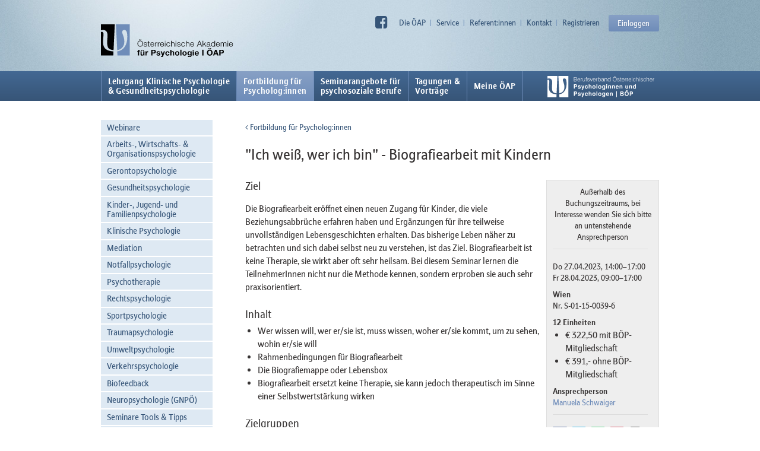

--- FILE ---
content_type: text/html; charset=utf-8
request_url: https://www.psychologieakademie.at/fortbildung-fuer-psychologinnen?seminar_id=S-01-15-0039%2F6
body_size: 6648
content:
<!DOCTYPE html><html><head><title>&quot;Ich weiß, wer ich bin&quot; - Biografiearbeit mit Kindern · ÖAP</title><script src="/assets/application-a247a826915659ebca8daf77981774651ec901e032debd75617c804f798d6c80.js" data-turbolinks-track="true"></script><script src="/assets/alpine-5d726e4668aedc32e483b046ca50e17260b6c9b72043c8bfb36b6099392873d3.js" defer="defer"></script><link rel="stylesheet" media="all" href="//fast.fonts.net/cssapi/70cffddf-ae6b-4edb-84bd-04ee8f523365.css" /><link rel="stylesheet" media="all" href="/assets/application-e915657e8da18583ccfd27fc3b9232669df3ae3c5ee5d1c02b978d25d2ce7d4d.css" data-turbolinks-track="true" /><link rel="apple-touch-icon" sizes="120x120" href="/assets/favicon/apple-touch-icon-4eea4ddaad4e6c23c50ebf5ce803a8f854dc8845b2f5f0bcd9a27ffc26aae05f.png">
<link rel="icon" type="image/png" sizes="32x32" href="/assets/favicon/favicon-32x32-64cad98ecb0df736a5de212a7019a5e69b3dbe2ecb6933c066c7c9c53235d765.png">
<link rel="icon" type="image/png" sizes="16x16" href="/assets/favicon/favicon-16x16-b8f32996cd72f80838dbb65a1745ea09aa1171f1c965976c8a1d882ae2e8c7ba.png">
<link rel="manifest" href="/assets/favicon/site-38b7930f5458e4f0c73185b97923d95e9c0feec064ad86bee05e75a30cb429e8.webmanifest">
<link rel="mask-icon" href="/assets/favicon/safari-pinned-tab-7780c0075e9bb58ced2522e1add5a2e9d2fa56fed676f16cac12775d0318f6f8.svg" color="#6f8db9">
<link rel="shortcut icon" href="/assets/favicon/favicon-f93da635636047c293de18b3d8704e0bdfab868813101449ca9c9e53ba8f4567.ico">
<meta name="msapplication-TileColor" content="#2b5797">
<meta name="msapplication-config" content="/assets/favicon/browserconfig-6f5d17623c2a93d752760c14161dd81369bd960f2067df85cb81df53b4baf4be.xml">
<meta name="theme-color" content="#ffffff"><meta name="csrf-param" content="authenticity_token" />
<meta name="csrf-token" content="THNsgo1fMBIafmnE5h7QGWO+nA5Urdg/S8N5MsmGnzv2ySNuVo1FserSs6MBtuCrE0Yk9bU2Nd62VO83cmv/7g==" /></head><body class="pages show page-psychologinnen-und-psychologen content_page"><header><div class="container-fluid"><nav class="no-print" id="nav-meta"><a class="nav-link-facebook" href="https://www.facebook.com/%C3%96AP-%C3%96sterreichische-Akademie-f%C3%BCr-Psychologie-1063387937060184/"><i class="fa fa-facebook-square"></i></a><ul class="level-1"><li class="first has_submenu"><a href="/oeap">Die ÖAP</a></li><li class="has_submenu"><a href="/service">Service</a></li><li class="has_submenu"><a href="/referentinnen-pool">Referent:innen</a></li><li class=""><a href="/kontakt">Kontakt</a></li><li class=""><a href="/registrieren">Registrieren</a></li></ul><div class="userpanel"><a class="login-link" href="/einloggen">Einloggen</a></div></nav><a href="/"><img id="logo" src="/assets/oeap_logo-e33af39b16ef15b501c6f23e73ee24642edb752ec563650fd24b0d561d0536e7.svg" alt="Oeap logo" /></a></div></header><nav class="no-print" id="nav-main"><div class="container-fluid"><ul class="level-1"><li class="first has_submenu"><a href="/ausbildung-fuer-psychologinnen">Lehrgang Klinische Psychologie <br>&amp; Gesundheitspsychologie</a></li><li class="current has_submenu"><a href="/fortbildung-fuer-psychologinnen">Fortbildung für<br>Psycholog:innen</a></li><li class="has_submenu"><a href="/psychosoziale-berufe">Seminarangebote für<br>psychosoziale Berufe</a></li><li class="has_submenu"><a href="/tagungen-vortraege">Tagungen &amp;<br>Vorträge</a></li><li class="last"><a href="/meine-oeap">Meine ÖAP</a></li></ul><a target="_blank" href="https://www.boep.or.at"><img id="logo-boep-menu" src="/assets/boep_logo_weiss-104c602bf17c3ea108c00ca71c910e279efad66d9758f9c369c941764412cda1.svg" alt="Boep logo weiss" /></a></div></nav><div class="container-fluid"><div class="row"><div class="col-sm-3"><nav class="nav-sub"><ul class="level-2"><li class="first"><a href="/fortbildung-fuer-psychologinnen/webinare">Webinare</a></li><li class="has_submenu"><a href="/fortbildung-fuer-psychologinnen/arbeits-wirtschafts-organisationspsychologie">Arbeits-, Wirtschafts- &amp; Organisationspsychologie</a><ul class="level-3"><li class="first"><a href="/fortbildung-fuer-psychologinnen/arbeits-wirtschafts-organisationspsychologie/curriculum-a-o-psychologie">Lehrgang | Arbeits- &amp; Organisationspsychologie</a></li><li class=""><a href="/fortbildung-fuer-psychologinnen/arbeits-wirtschafts-organisationspsychologie/einzelseminare">Einzelseminare</a></li></ul></li><li class="has_submenu"><a href="/fortbildung-fuer-psychologinnen/gerontopsychologie">Gerontopsychologie</a><ul class="level-3"><li class="first"><a href="/fortbildung-fuer-psychologinnen/gerontopsychologie/lehrgang-gerontopsychologie">Lehrgang | Gerontopsychologie</a></li></ul></li><li class="has_submenu"><a href="/fortbildung-fuer-psychologinnen/gesundheitspsychologie">Gesundheitspsychologie</a><ul class="level-3"><li class="first"><a href="/fortbildung-fuer-psychologinnen/gesundheitspsychologie/einzelseminare">Einzelseminare</a></li><li class=""><a href="/fortbildung-fuer-psychologinnen/gesundheitspsychologie/online-beratung">Online-Beratung</a></li><li class=""><a href="/fortbildung-fuer-psychologinnen/gesundheitspsychologie/lehrgang-body-2-brain">Lehrgang | Body 2 Brain</a></li></ul></li><li class="has_submenu"><a href="/fortbildung-fuer-psychologinnen/kinder-jugend-familienpsychologie">Kinder-, Jugend- und Familienpsychologie</a><ul class="level-3"><li class="first"><a href="/fortbildung-fuer-psychologinnen/kinder-jugend-familienpsychologie/curriculum-kinder-jugend-und-familienpsychologie">Lehrgang | Kinder-, Jugend- und Familienpsychologie</a></li></ul></li><li class="has_submenu"><a href="/fortbildung-fuer-psychologinnen/klinische-psychologie">Klinische Psychologie</a><ul class="level-3"><li class="first"><a href="/fortbildung-fuer-psychologinnen/klinische-psychologie/seminare-klinisch-psychologische-diagnostik-und-behandlung">Intensivseminare zur klinisch-psychologischen Diagnostik und Behandlung</a></li><li class=""><a href="/fortbildung-fuer-psychologinnen/klinische-psychologie/interventionstechniken-psychologische-behandlung">Modulserie | Interventionstechniken in der psychologischen Behandlung</a></li><li class=""><a href="/fortbildung-fuer-psychologinnen/klinische-psychologie/vortragsreihe-aktuelle-trends-und-ansaetze-der-psychologischen-therapie">Vortragsreihe "Aktuelle Trends und Ansätze der Psychologischen Therapie"</a></li><li class="has_submenu"><a href="/fortbildung-fuer-psychologinnen/klinische-psychologie/schmerzpsychologie">Lehrgang | Schmerzpsychologie​</a></li><li class=""><a href="/fortbildung-fuer-psychologinnen/klinische-psychologie/psychoonkologie">Psychoonkologie</a></li><li class=""><a href="/fortbildung-fuer-psychologinnen/klinische-psychologie/neuropsychologie">Neuropsychologie (GNPÖ)</a></li><li class=""><a href="/fortbildung-fuer-psychologinnen/klinische-psychologie/ungewollte-kinderlosigkeit">Kurzlehrgang "Ungewollte Kinderlosigkeit - psychosoziale Beratung und Begleitung bei Kinderwunschbehandlungen"</a></li><li class=""><a href="/fortbildung-fuer-psychologinnen/klinische-psychologie/lehrgang-psychologische-sexualtherapie">Lehrgang | Psychologische Sexualtherapie</a></li><li class=""><a href="/fortbildung-fuer-psychologinnen/klinische-psychologie/lehrgang-psychodiabetologie">Lehrgang | Psychodiabetologie</a></li></ul></li><li class="has_submenu"><a href="/fortbildung-fuer-psychologinnen/mediation">Mediation</a></li><li class="has_submenu"><a href="/fortbildung-fuer-psychologinnen/notfallpsychologie">Notfallpsychologie</a><ul class="level-3"><li class="first"><a href="/fortbildung-fuer-psychologinnen/notfallpsychologie/curriculum-notfallpsychologie">Lehrgang | Notfallpsychologie</a></li><li class="last"><a href="/fortbildung-fuer-psychologinnen/notfallpsychologie/einzelseminare">Einzelseminare</a></li></ul></li><li class=""><a href="/fortbildung-fuer-psychologinnen/psychotherapie">Psychotherapie</a></li><li class="has_submenu"><a href="/fortbildung-fuer-psychologinnen/rechtspsychologie">Rechtspsychologie</a><ul class="level-3"><li class="first"><a href="/fortbildung-fuer-psychologinnen/rechtspsychologie/sachverstaendigen-fortbildung-kinder-jugend-und-familienpsychologie">Sachverständigen Fortbildung | Kinder-, Jugend- und Familienpsychologie</a></li><li class=""><a href="/fortbildung-fuer-psychologinnen/rechtspsychologie/sachverstaendigen-fortbildung-klinische-und-awo-psychologie">Sachverständigen Fortbildung | Klinische und AWO-Psychologie</a></li><li class=""><a href="/fortbildung-fuer-psychologinnen/rechtspsychologie/ergaenzungsmodule-zur-fortbildungsreihe">Ergänzungsmodule Fortbildung zur/m gerichtlichen Sachverständigen</a></li><li class=""><a href="/fortbildung-fuer-psychologinnen/rechtspsychologie/vortragsreihe-rechtspsychologie">Vortragsreihe "Rechtspsychologie"</a></li><li class=""><a href="/fortbildung-fuer-psychologinnen/rechtspsychologie/veranstaltungen-gem-1-waffv">Veranstaltungen gem. 1. WaffV</a></li><li class=""><a href="/fortbildung-fuer-psychologinnen/rechtspsychologie/einzelseminare">Einzelseminare</a></li></ul></li><li class=""><a href="/fortbildung-fuer-psychologinnen/sportpsychologie">Sportpsychologie</a></li><li class="has_submenu"><a href="/fortbildung-fuer-psychologinnen/traumapsychologie">Traumapsychologie</a><ul class="level-3"><li class="first"><a href="/fortbildung-fuer-psychologinnen/traumapsychologie/curriculum-psychologische-traumabehandlung">Lehrgang |Traumapsychologie</a></li><li class="last"><a href="/fortbildung-fuer-psychologinnen/traumapsychologie/seminare-traumapsychologie">Einzelseminare</a></li></ul></li><li class=""><a href="/fortbildung-fuer-psychologinnen/umweltpsychologie">Umweltpsychologie</a></li><li class=""><a href="/fortbildung-fuer-psychologinnen/verkehrspsychologie">Verkehrspsychologie</a></li><li class=""><a href="/fortbildung-fuer-psychologinnen/curriculum-biofeedback">Biofeedback</a></li><li class=""><a href="/fortbildung-fuer-psychologinnen/neuropsychologie-gnpoe">Neuropsychologie (GNPÖ)</a></li><li class=""><a href="/fortbildung-fuer-psychologinnen/seminare-tools-tipps">Seminare Tools &amp; Tipps</a></li><li class=""><a href="/fortbildung-fuer-psychologinnen/seminare-fuer-studierende">Seminare für Studierende</a></li></ul></nav></div><div class="col-sm-9"><div id="content"><p class="back-link"><a href="/fortbildung-fuer-psychologinnen"><i class="fa fa-angle-left"></i> Fortbildung für Psycholog:innen</a></p><div class="seminar-detail"><h1 class="first">&quot;Ich weiß, wer ich bin&quot; - Biografiearbeit mit Kindern</h1><div class="seminar_registration_callout"><p class="buchungs_info">Außerhalb des Buchungszeitraums, bei Interesse wenden Sie sich bitte an untenstehende Ansprechperson</p><div class="divider"></div><p>Do 27.04.2023, 14:00–17:00 <br> Fr 28.04.2023, 09:00–17:00</p><p><b>Wien</b><br>Nr. S-01-15-0039-6</p><p style="margin-bottom: 0"><b>12 Einheiten<br></b></p><ul style="margin-top: 0"><li>€ 322,50 mit BÖP-Mitgliedschaft<br></li><li>€ 391,- ohne BÖP-Mitgliedschaft<br></li></ul><p><b>Ansprechperson</b><br><a href="https://www.psychologieakademie.at/oeap/team">Manuela Schwaiger</a></p><div class="divider"></div><div class="sharing-links content-page"><a class="facebook" data-url="https://www.psychologieakademie.at/fortbildung-fuer-psychologinnen?seminar_id=S-01-15-0039%2F6" href="https://www.facebook.com/sharer/sharer.php?u=https://www.psychologieakademie.at/fortbildung-fuer-psychologinnen?seminar_id=S-01-15-0039%2F6"></a><a class="twitter" data-url="https://www.psychologieakademie.at/fortbildung-fuer-psychologinnen?seminar_id=S-01-15-0039%2F6" href="https://twitter.com/intent/tweet?text=https://www.psychologieakademie.at/fortbildung-fuer-psychologinnen?seminar_id=S-01-15-0039%2F6&amp;source=webclient"></a><a class="whatsapp" data-url="https://www.psychologieakademie.at/fortbildung-fuer-psychologinnen?seminar_id=S-01-15-0039%2F6" href="whatsapp://send?text=https://www.psychologieakademie.at/fortbildung-fuer-psychologinnen?seminar_id=S-01-15-0039%2F6"></a><a class="email" data-url="https://www.psychologieakademie.at/fortbildung-fuer-psychologinnen?seminar_id=S-01-15-0039%2F6" href="mailto:?&amp;body=https://www.psychologieakademie.at/fortbildung-fuer-psychologinnen?seminar_id=S-01-15-0039%2F6"></a><a class="print" data-url="https://www.psychologieakademie.at/fortbildung-fuer-psychologinnen?seminar_id=S-01-15-0039%2F6" href="#" onclick="print()"></a></div></div><h2>Ziel</h2><p>Die Biografiearbeit eröffnet einen neuen Zugang für Kinder, die viele Beziehungsabbrüche erfahren haben und Ergänzungen für ihre teilweise unvollständigen Lebensgeschichten erhalten. Das bisherige Leben näher zu betrachten und sich dabei selbst neu zu verstehen, ist das Ziel. Biografiearbeit ist keine Therapie, sie wirkt aber oft sehr heilsam. Bei diesem Seminar lernen die TeilnehmerInnen nicht nur die Methode kennen, sondern erproben sie auch sehr praxisorientiert.</p>
<h2>Inhalt</h2><ul>
<li>Wer wissen will, wer er/sie ist, muss wissen, woher er/sie kommt, um zu sehen, wohin er/sie will</li>
<li>Rahmenbedingungen für Biografiearbeit</li>
<li>Die Biografiemappe oder Lebensbox</li>
<li>Biografiearbeit ersetzt keine Therapie, sie kann jedoch therapeutisch im Sinne einer Selbstwertstärkung wirken</li>
</ul>
<h2>Zielgruppen</h2><ul><li>PsychotherapeutInnen</li><li>PsychologInnen</li><li>Klinische PsychologInnen</li><li>PädagogInnen</li><li>DiplomsozialarbeiterInnen (DSA)</li><li>GesundheitspsychologInnen</li></ul><h2>ReferentInnen</h2><ul><li><a href="/referentinnen-pool/referentin-detail?id=5e300b283c15c85280000000">SenR Dr.<sup>in</sup> Belinda Mikosz</a></li></ul><h2>Seminarort</h2><p style="white-space: pre-line">Seminarzentrum der ÖAP Seminarraum ÖAP 2
Dietrichgasse 25
1030 Wien</p><h2>Feedback zum Seminar</h2><div class="event_feedback"><p class="feedback">Sehr kurzweilig &amp; anregend“</p><p class="date">03/2022</p></div><h2>Hinweis</h2><p>Dieses Seminar ist im Curriculum | Kinder-, Jugend-, Familienpsychologie für den Bereich III anrechenbar.</p>
<hr><h2>Weitere Seminare aus Kinder-, Jugend- und Familienpsychologie</h2><div class="seminare list-new" style="margin-right: -200px"><div class="seminar"><p class="category">Kinder-, Jugend- und Familienpsychologie</p><a href="?seminar_id=S-01-15-0139%2F2"><h2 style="font-size: 18px; line-height: 21px">Webinar: Hochbegabung: Underachievement: Ursachen verstehen</h2></a><p class="details"><span class="datum">Fr 30.01.2026, 09:30–15:30 Uhr | </span><span class="ort">online | </span><span class="einheiten">6 EH | </span><span class="einheiten">MMag.<sup>a</sup> Dr.<sup>in</sup> Birgit Hartel</span></p><a class="btn btn-blue" href="?seminar_id=S-01-15-0139%2F2">Warteliste</a></div><div class="seminar"><p class="category">Kinder-, Jugend- und Familienpsychologie</p><a href="?seminar_id=S-01-15-0142%2F3"><h2 style="font-size: 18px; line-height: 21px">Webinar: Frühe Elternschaft - Chance und Risiken - Begleitung und Unterstützung</h2></a><p class="details"><span class="datum">Fr 13.02.2026 – Sa 14.02.2026 | </span><span class="ort">online | </span><span class="einheiten">12 EH | </span><span class="einheiten">Mag.<sup>a</sup> Tanja Nebenführ, Dipl. Psychologin Bärbel Derksen</span></p><a class="btn btn-blue" href="?seminar_id=S-01-15-0142%2F3">Anmelden</a></div><div class="seminar"><p class="category">Kinder-, Jugend- und Familienpsychologie</p><a href="?seminar_id=S-01-15-0005%2F23"><h2 style="font-size: 18px; line-height: 21px">Diagnostik bei Verdacht auf sexuellen Missbrauch</h2></a><p class="details"><span class="datum">Do 16.04.2026 – Fr 17.04.2026 | </span><span class="ort">Graz | </span><span class="einheiten">20 EH | </span><span class="einheiten">Mag.<sup>a</sup> Claudia Rupp</span></p><a class="btn btn-blue" href="?seminar_id=S-01-15-0005%2F23">Warteliste</a></div></div></div></div></div></div></div><footer><div class="container-fluid"><div class="row"><div class="col-sm-5"><p><strong>Österreichische Akademie für Psychologie | ÖAP</strong></p><p>Dietrichgasse 25, 1030 Wien</p><p>Tel.: +43/1/407 26 72 - 0  | <a href="mailto:akademie@oap.at">akademie@oap.at</a>  |  <a href="/kontakt">Kontakt</a></p></div><div class="col-sm-4 no-print"><p>Die neuesten Kursangebote bequem<br>per E-Mail mit dem ÖAP-Newsletter:</p><p style="margin-top: 10px"><a class="btn" href="/newsletter-anmeldung">Newsletter abonnieren</a></p></div><div class="col-sm-3 no-print"><p>ÖAP – die Fortbildungsakademie vom:<br><a target="_blank" href="https://www.boep.or.at"><img id="logo-boep" src="/assets/boep_logo_weiss-104c602bf17c3ea108c00ca71c910e279efad66d9758f9c369c941764412cda1.svg" alt="Boep logo weiss" /></a></p></div></div><div class="row no-print"><hr></div><div class="row no-print"><div class="col-sm-2"><nav><h4><a href="/ausbildung-fuer-psychologinnen">Lehrgang Klinische Psychologie <br>& Gesundheitspsychologie</a></h4><ul class="level-2"><li class="first"><a href="/ausbildung-fuer-psychologinnen/aktuelles">Aktuelles</a></li><li class=""><a href="/ausbildung-fuer-psychologinnen/infoabende">Infoveranstaltungen</a></li><li class=""><a href="/ausbildung-fuer-psychologinnen/seminarueberblick">Seminarüberblick</a></li><li class="has_submenu"><a href="/ausbildung-fuer-psychologinnen/erwerb-praktisch-fachlicher-kompetenz">Praktische Kompetenz</a></li><li class=""><a href="/ausbildung-fuer-psychologinnen/fachausbildungsstellen">Fachausbildungsstellen</a></li><li class="has_submenu"><a href="/ausbildung-fuer-psychologinnen/supervision-und-selbsterfahrung">Selbsterfahrung &amp; Supervision</a></li><li class=""><a href="/ausbildung-fuer-psychologinnen/fallstudie-und-projektarbeit">Fallstudie und Projektarbeit</a></li><li class=""><a href="/ausbildung-fuer-psychologinnen/wissenspruefung">Wissensprüfung</a></li><li class=""><a href="/ausbildung-fuer-psychologinnen/kommissionelle-abschlusspruefung">Kommissionelle Abschlussprüfung</a></li><li class="has_submenu"><a href="/ausbildung-fuer-psychologinnen/FAQ">FAQs - Häufige Fragen</a></li><li class=""><a href="/ausbildung-fuer-psychologinnen/download-formulare">Dokumente</a></li><li class=""><a href="/ausbildung-fuer-psychologinnen/links">Links</a></li><li class=""><a href="/ausbildung-fuer-psychologinnen/kontakt">Kontakt</a></li></ul></nav></div><div class="col-sm-2"><nav><h4><a href="/fortbildung-fuer-psychologinnen">Fortbildung für<br>Psycholog:innen</a></h4><ul class="level-2"><li class="first"><a href="/fortbildung-fuer-psychologinnen/webinare">Webinare</a></li><li class="has_submenu"><a href="/fortbildung-fuer-psychologinnen/arbeits-wirtschafts-organisationspsychologie">Arbeits-, Wirtschafts- &amp; Organisationspsychologie</a></li><li class="has_submenu"><a href="/fortbildung-fuer-psychologinnen/gerontopsychologie">Gerontopsychologie</a></li><li class="has_submenu"><a href="/fortbildung-fuer-psychologinnen/gesundheitspsychologie">Gesundheitspsychologie</a></li><li class="has_submenu"><a href="/fortbildung-fuer-psychologinnen/kinder-jugend-familienpsychologie">Kinder-, Jugend- und Familienpsychologie</a></li><li class="has_submenu"><a href="/fortbildung-fuer-psychologinnen/klinische-psychologie">Klinische Psychologie</a></li><li class="has_submenu"><a href="/fortbildung-fuer-psychologinnen/mediation">Mediation</a></li><li class="has_submenu"><a href="/fortbildung-fuer-psychologinnen/notfallpsychologie">Notfallpsychologie</a></li><li class=""><a href="/fortbildung-fuer-psychologinnen/psychotherapie">Psychotherapie</a></li><li class="has_submenu"><a href="/fortbildung-fuer-psychologinnen/rechtspsychologie">Rechtspsychologie</a></li><li class=""><a href="/fortbildung-fuer-psychologinnen/sportpsychologie">Sportpsychologie</a></li><li class="has_submenu"><a href="/fortbildung-fuer-psychologinnen/traumapsychologie">Traumapsychologie</a></li><li class=""><a href="/fortbildung-fuer-psychologinnen/umweltpsychologie">Umweltpsychologie</a></li><li class=""><a href="/fortbildung-fuer-psychologinnen/verkehrspsychologie">Verkehrspsychologie</a></li><li class=""><a href="/fortbildung-fuer-psychologinnen/curriculum-biofeedback">Biofeedback</a></li><li class=""><a href="/fortbildung-fuer-psychologinnen/neuropsychologie-gnpoe">Neuropsychologie (GNPÖ)</a></li><li class=""><a href="/fortbildung-fuer-psychologinnen/seminare-tools-tipps">Seminare Tools &amp; Tipps</a></li><li class=""><a href="/fortbildung-fuer-psychologinnen/seminare-fuer-studierende">Seminare für Studierende</a></li></ul></nav></div><div class="col-sm-2"><nav><h4><a href="/psychosoziale-berufe">Seminarangebote für<br>psychosoziale Berufe</a></h4><ul class="level-2"><li class="first"><a href="/psychosoziale-berufe/aktuelles-seminarangebot">Aktuelles Seminarangebot</a></li><li class=""><a href="/psychosoziale-berufe/psychotherapeutInnen">Psychotherapeut:innen</a></li><li class=""><a href="/psychosoziale-berufe/diplomsozialarbeiterInnen">Diplomsozialarbeiter:innen</a></li><li class=""><a href="/psychosoziale-berufe/paedagogInnen">Pädagog:innen</a></li><li class=""><a href="/psychosoziale-berufe/psychologie-medizin">Psychologie &amp; Medizin</a></li><li class=""><a href="/psychosoziale-berufe/fuehrungsseminare">Psychologie &amp; Arbeitswelt</a></li><li class=""><a href="/psychosoziale-berufe/psychologie-recht">Psychologie &amp; Recht</a></li><li class=""><a href="/psychosoziale-berufe/psychologieinteressierte">Psychologie für Psychologieinteressierte</a></li><li class="last"><a href="/psychosoziale-berufe/faqs-haeufige-fragen">FAQs - Häufige Fragen</a></li></ul></nav></div><div class="col-sm-2"><nav><h4><a href="/tagungen-vortraege">Tagungen &<br>Vorträge</a></h4><ul class="level-2"><li class="first"><a href="/tagungen-vortraege/tagungen">Tagungen</a></li><li class=""><a href="/tagungen-vortraege/vortraege">Vorträge</a></li><li class="has_submenu"><a href="/tagungen-vortraege/referentinnen">Referent:innen Tagungen und Vorträge</a></li><li class="last"><a href="/tagungen-vortraege/veranstaltungsarchiv">Veranstaltungsarchiv</a></li></ul></nav></div><div class="col-sm-2"><nav><h4><a href="/meine-oeap">Meine ÖAP</a></h4></nav></div></div><div class="row no-print"><hr></div><div class="row no-print"><nav id="nav-meta-footer"><div class="static">© 2026 ÖAP</div><ul class="level-1"><li class="first"><a href="/agb">AGB Fortbildung</a></li><li class=""><a href="/agb-lehrgang-kp-gp">AGB Lehrgang KPL &amp; GPL</a></li><li class=""><a href="/impressum">Impressum</a></li><li class="last"><a href="/datenschutzerklaerung">Datenschutzerklärung</a></li></ul></nav></div></div></footer><script type="text/javascript" data-turbolinks-eval="false">
  var _paq = _paq || [];

  // tracking is done via Turbolinks, see `DasCms.setupMatomoTrackingForTurbolinks()`.
  // _paq.push(['trackPageView']);
  // _paq.push(['enableLinkTracking']);

  (function() {
    var u="//stats.die-antwort.eu/";
    _paq.push(['setTrackerUrl', u+'piwik.php']);
    _paq.push(['setSiteId', 41]);
    _paq.push(['disableCookies']);
    var d=document, g=d.createElement('script'), s=d.getElementsByTagName('script')[0];
    g.type='text/javascript'; g.async=true; g.defer=true; g.src=u+'piwik.js'; s.parentNode.insertBefore(g,s);
  })();

  DasCms.setupMatomoTrackingForTurbolinks();
</script>
<noscript><p><img src="//stats.die-antwort.eu/piwik.php?idsite=41" style="border:0;" alt="" /></p></noscript>
</body></html>

--- FILE ---
content_type: image/svg+xml
request_url: https://www.psychologieakademie.at/assets/twitter-square-8794e53cb65cd7ce926ca16ff14add7fdcb3c73770d3423aa36bc1a15fa40b1b.svg
body_size: 421
content:
<svg xmlns="http://www.w3.org/2000/svg" viewBox="0 0 28 28">
  <path fill="#00ACED" d="M25 0H3a3 3 0 0 0-3 3v22a3 3 0 0 0 3 3h22a3 3 0 0 0 3-3V3a3 3 0 0 0-3-3zm-3.056 9.925c.012.175.012.356.012.531 0 5.419-4.125 11.663-11.662 11.663-2.325 0-4.482-.675-6.294-1.838.331.038.65.05.987.05 1.92 0 3.682-.65 5.088-1.75a4.105 4.105 0 0 1-3.831-2.843c.631.093 1.2.093 1.85-.075a4.1 4.1 0 0 1-3.281-4.026v-.05a4.096 4.096 0 0 0 1.85.52 4.09 4.09 0 0 1-1.825-3.413c0-.763.2-1.463.556-2.069a11.639 11.639 0 0 0 8.45 4.287c-.582-2.78 1.5-5.037 4-5.037 1.181 0 2.243.494 2.993 1.294a8.032 8.032 0 0 0 2.6-.988c-.306.95-.95 1.75-1.8 2.256A8.157 8.157 0 0 0 24 7.8a8.628 8.628 0 0 1-2.056 2.125z"/>
</svg>
